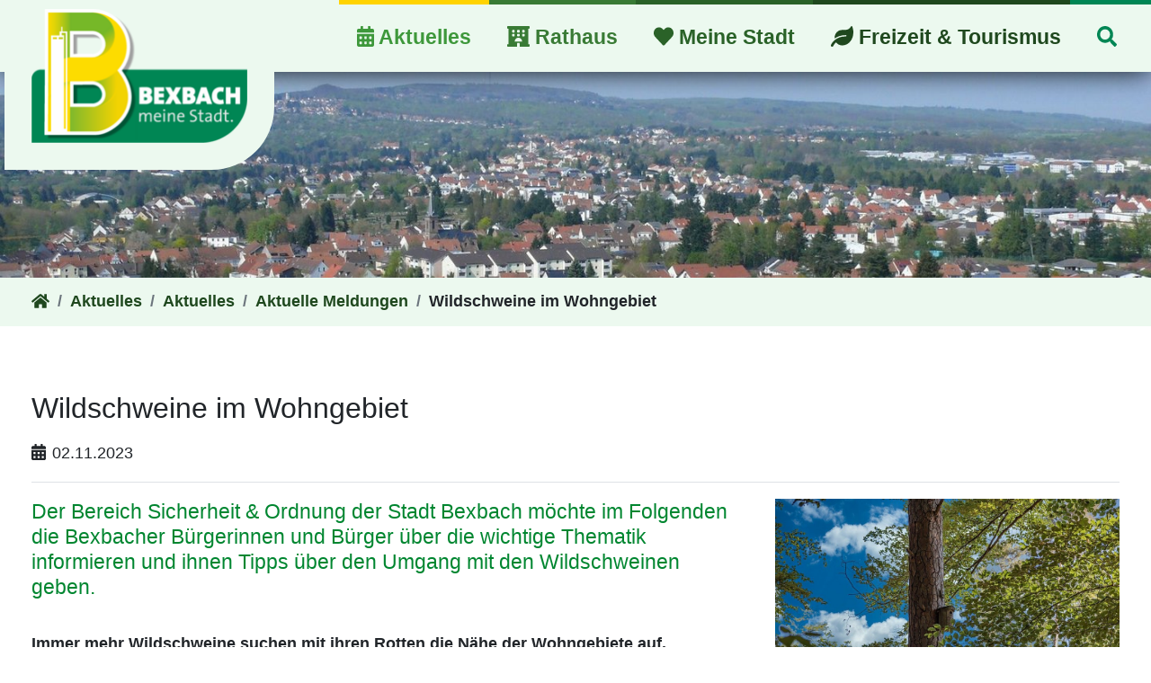

--- FILE ---
content_type: text/html; charset=utf-8
request_url: https://www.bexbach.de/aktuelles/aktuelles/aktuelle-meldungen/details/wildschweine-im-wohngebiet
body_size: 13562
content:
<!DOCTYPE html>
<html dir="ltr" lang="de-DE">
<head>

<meta charset="utf-8">
<!-- 
	This website is powered by TYPO3 - inspiring people to share!
	TYPO3 is a free open source Content Management Framework initially created by Kasper Skaarhoj and licensed under GNU/GPL.
	TYPO3 is copyright 1998-2026 of Kasper Skaarhoj. Extensions are copyright of their respective owners.
	Information and contribution at https://typo3.org/
-->



<title>Stadt Bexbach: Wildschweine im Wohngebiet</title>
<meta name="generator" content="TYPO3 CMS" />
<meta name="description" content="Der Bereich Sicherheit &amp;amp; Ordnung der Stadt Bexbach möchte im Folgenden die Bexbacher Bürgerinnen und Bürger über die wichtige Thematik informieren und ihnen Tipps über den Umgang mit den Wildschweinen geben." />
<meta name="viewport" content="width=device-width, initial-scale=1, shrink-to-fit=no" />
<meta name="author" content="Stadt Bexbach" />
<meta property="og:title" content="Wildschweine im Wohngebiet" />
<meta property="og:type" content="article" />
<meta property="og:url" content="https://www.bexbach.de/aktuelles/aktuelles/aktuelle-meldungen/details/wildschweine-im-wohngebiet" />
<meta property="og:image" content="https://www.bexbach.de/fileadmin/_processed_/7/2/csm_Wald_cc435d1ee1.jpg" />
<meta property="og:image:width" content="1200" />
<meta property="og:image:height" content="800" />
<meta property="og:description" content="Der Bereich Sicherheit &amp;amp; Ordnung der Stadt Bexbach möchte im Folgenden die Bexbacher Bürgerinnen und Bürger über die wichtige Thematik informieren und ihnen Tipps über den Umgang mit den Wildschweinen geben." />
<meta name="twitter:card" content="summary" />
<meta name="twitter:description" content="Stadt Bexbach - Neuigkeiten , Veranstaltungen und Bürgerdienste der saarländischen Stadt im Saarpfalzkreis auf einen Blick." />

<link href="/typo3conf/ext/t3sbootstrap/Resources/Public/Styles/megaMenu.css?1627460879" rel="stylesheet" type="text/css" >
<link rel="stylesheet" type="text/css" href="/typo3conf/ext/terminplaner14v/Resources/Public/Css/terminplaner14v.css?1675323894" media="all">
<link rel="stylesheet" type="text/css" href="/typo3temp/assets/compressed/merged-eb7282e100cf69a17403b74c7806e0a7-min.css?1768950100" media="all">






<link rel="apple-touch-icon" sizes="180x180" href="/fileadmin/bexbach/favicon/apple-touch-icon.png">
	<link rel="icon" type="image/png" sizes="32x32" href="/fileadmin/bexbach/favicon/favicon-32x32.png">
	<link rel="icon" type="image/png" sizes="16x16" href="/fileadmin/bexbach/favicon/favicon-16x16.png">
	<link rel="manifest" href="/fileadmin/bexbach/favicon/site.webmanifest">
	<link rel="mask-icon" href="/fileadmin/bexbach/favicon/safari-pinned-tab.svg" color="#008654">
	<link rel="shortcut icon" href="/fileadmin/bexbach/favicon/favicon.ico">
	<meta name="apple-mobile-web-app-title" content="Stadt Bexbach">
	<meta name="application-name" content="Stadt Bexbach">
	<meta name="msapplication-TileColor" content="#008654">
	<meta name="msapplication-config" content="/fileadmin/bexbach/favicon/browserconfig.xml">
	<meta name="theme-color" content="#008654">
<link rel="canonical" href="https://www.bexbach.de/aktuelles/aktuelles/aktuelle-meldungen/details/wildschweine-im-wohngebiet"/>
</head>
<body id="page-217" class="onecol gruen lg" data-navbar-breakpoint="lg" data-navbar-breakpointWidth="992"><a id="skipLink" href="#page-content" class="sr-only sr-only-focusable">zum Inhalt</a>


		<nav id="navbarMobile" class="mm-menu mm-menu_offcanvas"><ul class="mmenu level1"><li class="active"><a href="/aktuelles/aktuelles/aktuelle-meldungen/archiv" class="active">Aktuelles</a><ul class="mmenu level2"><li class="active"><a href="/aktuelles/aktuelles/aktuelle-meldungen" class="active">Aktuelles</a><ul class="mmenu level3"><li class="active"><a href="/aktuelles/aktuelles/aktuelle-meldungen" class="active">Aktuelle Meldungen</a><ul class="mmenu level4"><li><a href="/aktuelles/aktuelles/aktuelle-meldungen/archiv">Archiv</a></li></ul></li><li><span><a href="/aktuelles/aktuelles/amtliche-bekanntmachungen">Amtliche Bekanntmachungen</a></span><ul class="mmenu level4"><li><a href="/aktuelles/aktuelles/archiv">Archiv</a></li></ul></li><li><span><a href="/aktuelles/aktuelles/buergermeister-blog">Bürgermeister-Blog</a></span><ul class="mmenu level4"><li><a href="/aktuelles/aktuelles/buergermeister-blog/archiv">Archiv</a></li></ul></li><li><span><a href="/aktuelles/aktuelles/baustellen-info">Baustellen-Info</a></span><ul class="mmenu level4"><li><a href="/aktuelles/aktuelles/baustellen-info/archiv">Archiv</a></li></ul></li></ul></li><li><span><a href="/aktuelles/veranstaltungen/staedtische-veranstaltungen">Veranstaltungen</a></span><ul class="mmenu level3"><li><a href="/aktuelles/veranstaltungen/staedtische-veranstaltungen">Städtische Veranstaltungen</a></li><li><span><a href="/aktuelles/veranstaltungen/veranstaltungskalender">Veranstaltungskalender</a></span><ul class="mmenu level4"><li><a href="/aktuelles/veranstaltungen/veranstaltungskalender/veranstaltung-melden">Veranstaltung melden</a></li></ul></li></ul></li><li><span><a href="/aktuelles/service-info/oeffentliche-ausschreibungen">Service &amp; Info</a></span><ul class="mmenu level3"><li><a href="/aktuelles/service-info/oeffentliche-ausschreibungen">Öffentliche Ausschreibungen</a></li><li><a href="/aktuelles/service-info/stellenausschreibungen/">Stellenausschreibungen</a></li><li><a href="/aktuelles/service-info/maengelmelder">Mängelmelder</a></li><li><a href="/aktuelles/service-info/hochwasserschutz">Hochwasserschutz</a></li><li><span><a href="/aktuelles/service-info/social-media-und-app">Social Media und App</a></span><ul class="mmenu level4"><li><a href="/aktuelles/service-info/social-media-und-app/netiquette">Netiquette</a></li></ul></li><li><a href="/rathaus/buergerservice/downloadportal">Downloadportal</a></li></ul></li></ul></li><li><span><a href="/rathaus/verwaltung/dienstgebaeude">Rathaus</a></span><ul class="mmenu level2"><li><span><a href="/rathaus/verwaltung/dienstgebaeude">Verwaltung</a></span><ul class="mmenu level3"><li><a href="/rathaus/verwaltung/foerderprojekte">Förderprojekte</a></li><li><a href="/rathaus/verwaltung/dienstgebaeude">Dienstgebäude</a></li><li><span><a href="/rathaus/verwaltung/buergerbuero">Bürgerbüro</a></span><ul class="mmenu level4"><li><a href="/rathaus/verwaltung/buergerbuero/formularpool">Formularpool</a></li><li><a href="/rathaus/verwaltung/buergerbuero/fundsachen">Fundsachen</a></li></ul></li><li><a href="/rathaus/verwaltung/was-erledige-ich-wo">Was erledige ich wo?</a></li><li><a href="/rathaus/verwaltung/satzungen">Satzungen</a></li><li><a href="/rathaus/verwaltung/wahlen">Wahlen</a></li><li><a href="/rathaus/verwaltung/sicherheit-ordnung">Sicherheit &amp; Ordnung</a></li><li><a href="/rathaus/verwaltung/freiwillige-feuerwehr">Freiwillige Feuerwehr</a></li><li><a href="/rathaus/verwaltung/krieg-in-der-ukraine">Krieg in der Ukraine</a></li><li><a href="/rathaus/verwaltung/friedhofswesen">Friedhofswesen</a></li><li><a href="/rathaus/verwaltung/schiedswesen">Schiedswesen</a></li><li><a href="/rathaus/verwaltung/stellenausschreibungen">Stellenausschreibungen</a></li></ul></li><li><span><a href="/rathaus/buergerservice/buergermeister">Bürgerservice</a></span><ul class="mmenu level3"><li><a href="/rathaus/buergerservice/buergermeister">Bürgermeister</a></li><li><a href="/rathaus/buergerservice/beschwerdemanagement">Beschwerdemanagement</a></li><li><a href="/rathaus/buergerservice/buergersprechstunde">Bürgersprechstunde</a></li><li><a href="/rathaus/buergerservice/ehrenamtsstuetzpunkt">Ehrenamtsstützpunkt</a></li><li><span><a href="/rathaus/buergerservice/abfallentsorgung">Abfallentsorgung</a></span><ul class="mmenu level4"><li><a href="/rathaus/buergerservice/abfallentsorgung/saarland-picobello">saarland picobello</a></li></ul></li><li><a href="/rathaus/buergerservice/gruenschnittsammelstelle">Grünschnittsammelstelle</a></li><li><span><a href="/rathaus/buergerservice/abwasserbeseitigung">Abwasserbeseitigung</a></span><ul class="mmenu level4"><li><a href="/rathaus/buergerservice/abwasserbeseitigung/befreiung-von-der-abwassergebuehr">Befreiung von der Abwassergebühr</a></li></ul></li><li><a href="/rathaus/buergerservice/haushalt">Haushalt</a></li><li><a href="/rathaus/buergerservice/stadtkasse">Stadtkasse</a></li><li><a href="/rathaus/buergerservice/steuern-und-abgaben">Steuern und Abgaben</a></li><li><a href="/rathaus/buergerservice/downloadportal">Downloadportal</a></li><li><a href="https://www.stadtwerke-bexbach.de/">Stadtwerke Bexbach GmbH</a></li></ul></li><li><span><a href="/rathaus/gremien/kommunale-selbstverwaltung">Gremien</a></span><ul class="mmenu level3"><li><a href="/rathaus/gremien/kommunale-selbstverwaltung">Kommunale Selbstverwaltung</a></li><li><span><a href="/rathaus/gremien/buergerinformationssystem">Bürgerinformationssystem</a></span><ul class="mmenu level4"><li><a href="https://www.bexbach.sitzung-online.de/public/gr020?GRLFDNR=14" target="_blank">Stadtrat</a></li></ul></li></ul></li><li><span><a href="/rathaus/bauen-in-bexbach/grundstuecksangebote">Bauen in Bexbach</a></span><ul class="mmenu level3"><li><span><a href="/rathaus/bauen-in-bexbach/bauen-in-bexbach">Bauen in Bexbach</a></span><ul class="mmenu level4"><li><a href="/rathaus/bauen-in-bexbach/bauen-in-bexbach/energie-umwelt">Energie &amp; Umwelt</a></li></ul></li><li><a href="/rathaus/bauen-in-bexbach/kommunale-waermeplanung">Kommunale Wärmeplanung</a></li><li><a href="/rathaus/bauen-in-bexbach/grundstuecksangebote">Grundstücksangebote</a></li><li><a href="/rathaus/bauen-in-bexbach/bebauungsplaene-im-verfahren">Bebauungspläne im Verfahren</a></li></ul></li></ul></li><li><span><a href="/meine-stadt/mein-bexbach/strukturdaten">Meine Stadt</a></span><ul class="mmenu level2"><li><span><a href="/meine-stadt/mein-bexbach/strukturdaten">Mein Bexbach</a></span><ul class="mmenu level3"><li><a href="/meine-stadt/mein-bexbach/geschichte">Geschichte</a></li><li><a href="/meine-stadt/mein-bexbach/strukturdaten">Strukturdaten</a></li><li><span><a href="/meine-stadt/mein-bexbach/stadtteile">Stadtteile</a></span><ul class="mmenu level4"><li><a href="/meine-stadt/mein-bexbach/stadtteile/bexbach">Bexbach</a></li><li><a href="/meine-stadt/mein-bexbach/stadtteile/oberbexbach">Oberbexbach</a></li><li><a href="/meine-stadt/mein-bexbach/stadtteile/frankenholz">Frankenholz</a></li><li><a href="/meine-stadt/mein-bexbach/stadtteile/hoechen">Höchen</a></li><li><a href="/meine-stadt/mein-bexbach/stadtteile/niederbexbach">Niederbexbach</a></li><li><a href="/meine-stadt/mein-bexbach/stadtteile/kleinottweiler">Kleinottweiler</a></li></ul></li><li><span><a href="/meine-stadt/mein-bexbach/aktive-stadt">Aktive Stadt</a></span><ul class="mmenu level4"><li><a href="/meine-stadt/mein-bexbach/aktive-stadt/heimat-shoppen-in-bexbach">&quot;heimat shoppen&quot; in Bexbach</a></li><li><a href="/meine-stadt/mein-bexbach/aktive-stadt/staedtebauliche-massnahmen">Städtebauliche Maßnahmen</a></li><li><a href="/meine-stadt/mein-bexbach/aktive-stadt/historischer-kulturbahnhof">Historischer Kulturbahnhof</a></li><li><a href="/meine-stadt/mein-bexbach/aktive-stadt/platzgestaltung-st-martin-bexbach">Platzgestaltung St. Martin Bexbach</a></li></ul></li><li><a href="/meine-stadt/mein-bexbach/forstwirtschaft">Forstwirtschaft</a></li><li><span><a href="/meine-stadt/mein-bexbach/staedtepartnerschaften">Städtepartnerschaften</a></span><ul class="mmenu level4"><li><a href="/meine-stadt/mein-bexbach/staedtepartnerschaften/edenkoben-pfalz">Edenkoben/Pfalz</a></li><li><a href="/meine-stadt/mein-bexbach/staedtepartnerschaften/goshen-usa">Goshen/USA</a></li><li><a href="/meine-stadt/mein-bexbach/staedtepartnerschaften/pornichet-frankreich">Pornichet/Frankreich</a></li></ul></li><li><a href="/meine-stadt/mein-bexbach/patenschaften">Patenschaften</a></li><li><a href="/meine-stadt/mein-bexbach/anreise">Anreise</a></li></ul></li><li><span><a href="/meine-stadt/leben-in-bexbach/kitas">Leben in Bexbach</a></span><ul class="mmenu level3"><li><a href="/meine-stadt/leben-in-bexbach/kitas">Kitas</a></li><li><a href="/meine-stadt/leben-in-bexbach/schulen">Schulen</a></li><li><span><a href="/meine-stadt/leben-in-bexbach/kinder-jugend">Kinder &amp; Jugend</a></span><ul class="mmenu level4"><li><a href="/meine-stadt/leben-in-bexbach/kinder-jugend/fruehe-hilfen">Frühe Hilfen</a></li><li><a href="/meine-stadt/leben-in-bexbach/kinder-jugend/kindertagespflege-betreuung">Kindertagespflege &amp; Betreuung</a></li><li><a href="/meine-stadt/leben-in-bexbach/kinder-jugend/freizeitprogramme">Freizeitprogramme</a></li><li><a href="/meine-stadt/leben-in-bexbach/kinder-jugend/ferienpass">Ferienpass</a></li><li><a href="https://www.jugendserver-saar.de/wissen/jugendarbeit-und-juleica/juleica/">Juleica</a></li></ul></li><li><a href="/meine-stadt/leben-in-bexbach/jugendverkehrsschule">Jugendverkehrsschule</a></li><li><span><a href="/meine-stadt/leben-in-bexbach/senioren">Senioren</a></span><ul class="mmenu level4"><li><a href="/meine-stadt/leben-in-bexbach/senioren/anlaufstellen-fuer-senioren">Anlaufstellen für Senioren</a></li><li><span><a href="/meine-stadt/leben-in-bexbach/senioren/demenz">Demenz</a></span><ul class="mmenu level5"><li><a href="/meine-stadt/leben-in-bexbach/senioren/demenz/vergissmeinnicht-aktion">'Vergissmeinnicht-Aktion'</a></li></ul></li></ul></li><li><a href="/meine-stadt/leben-in-bexbach/schwerbehinderte">Schwerbehinderte</a></li></ul></li><li><span><a href="/meine-stadt/gewerbe-und-industriegebiete/gewerbe-und-industrie-in-bexbach">Gewerbe- und Industriegebiete</a></span><ul class="mmenu level3"><li><span><a href="/meine-stadt/gewerbe-und-industriegebiete/gewerbe-und-industrie-in-bexbach">Gewerbe und Industrie in Bexbach</a></span><ul class="mmenu level4"><li><a href="/meine-stadt/gewerbe-und-industriegebiete/gewerbe-und-industrie-in-bexbach/saarpfalz-park-bexbach">Saarpfalz-Park Bexbach</a></li></ul></li></ul></li></ul></li><li><span><a href="/freizeit-tourismus/tourismus/reisemobilhafen">Freizeit &amp; Tourismus</a></span><ul class="mmenu level2"><li><span><a href="/freizeit-tourismus/veranstaltungen-termine/markt-kirmes">Veranstaltungen &amp; Termine</a></span><ul class="mmenu level3"><li><a href="/freizeit-tourismus/veranstaltungen-termine/markt-kirmes">Markt &amp; Kirmes</a></li><li><span><a href="/freizeit-tourismus/veranstaltungen-termine/stadtradeln">Stadtradeln</a></span><ul class="mmenu level4"><li><a href="/freizeit-tourismus/veranstaltungen-termine/stadtradeln/stadtradeln-2025">Stadtradeln 2025</a></li><li><a href="/freizeit-tourismus/veranstaltungen-termine/stadtradeln/stadtradeln-2024">Stadtradeln 2024</a></li><li><a href="/freizeit-tourismus/veranstaltungen-termine/stadtradeln/stadtradeln-2023">Stadtradeln 2023</a></li><li><a href="/freizeit-tourismus/veranstaltungen-termine/stadtradeln/stadtradeln-2022">Stadtradeln 2022</a></li><li><a href="/freizeit-tourismus/veranstaltungen-termine/stadtradeln/stadtradeln-2021">Stadtradeln 2021</a></li></ul></li><li><a href="/freizeit-tourismus/veranstaltungen-termine/fasching">Fastnacht in Bexbach</a></li><li><a href="/aktuelles/veranstaltungen/staedtische-veranstaltungen">Veranstaltungen</a></li><li><a href="http://www.messe-bexbach.de/" target="_blank">Messe Bexbach</a></li></ul></li><li><span><a href="/freizeit-tourismus/tourismus/blumengarten">Tourismus</a></span><ul class="mmenu level3"><li><a href="/freizeit-tourismus/tourismus/blumengarten">Blumengarten</a></li><li><a href="/freizeit-tourismus/tourismus/reisemobilhafen">Reisemobilhafen</a></li><li><a href="/freizeit-tourismus/tourismus/bergbaumuseum">Bergbaumuseum</a></li><li><a href="/freizeit-tourismus/tourismus/kulturbahnhof">Kulturbahnhof</a></li><li><a href="/freizeit-tourismus/tourismus/hoecher-turm">Höcher Turm</a></li><li><a href="/freizeit-tourismus/tourismus/rund-wanderwege">Rund-Wanderwege</a></li><li><a href="/freizeit-tourismus/tourismus/gastgeber">Gastgeber</a></li></ul></li><li><span><a href="/freizeit-tourismus/kultur-sport/kultur">Kultur &amp; Sport</a></span><ul class="mmenu level3"><li><a href="/freizeit-tourismus/kultur-sport/kultur">Kultur</a></li><li><span><a href="/freizeit-tourismus/kultur-sport/sport">Sport</a></span><ul class="mmenu level4"><li><a href="/freizeit-tourismus/kultur-sport/sport/staedtische-sport-und-mehrzweckhallen">Städtische Sport- und Mehrzweckhallen</a></li><li><a href="/freizeit-tourismus/kultur-sport/sport/sportstaetten">Sportstätten</a></li></ul></li><li><a href="/freizeit-tourismus/kultur-sport/freibad-hochwiesmuehle">Freibad Hochwiesmühle</a></li></ul></li><li><span><a href="/freizeit-tourismus/ehrenamt/vereine">Ehrenamt</a></span><ul class="mmenu level3"><li><a href="/freizeit-tourismus/ehrenamt/vereine">Vereine</a></li><li><a href="/freizeit-tourismus/ehrenamt/kirche">Kirche</a></li></ul></li></ul></li></ul></nav><div id="page-wrapper"><div class="container-fluid"><nav id="main-navbar" class="navbar navbar-light navbar-expand-lg px-0 navbar-bb sticky-top"
									 data-toggle="sticky-onscroll"><a href="/" class="navbar-brand mr-0 mr-md-2"><img class="noshrink img-fluid" alt="Company Logo" src="/fileadmin/_processed_/e/4/csm_logo_Stadt_Bexbach_7bb6f06f8c.png" width="241" height="150" /><img class="shrinklogo" alt="Company Logo" src="/fileadmin/_processed_/3/4/csm_logo_Stadt_Bexbach_sticky_5329b8c6af.png" width="241" height="82" /></a><a class="btn btn-secondary btn-search d-flex d-lg-none ml-auto mr-3" href="/suche"><i class="fa-navlink fa fa-regular fa-search fa-2x" role="img" aria-hidden="true"></i><span class="sr-only">Suchen</span></a><button id="toggleMmenu" class="navbar-toggler" type="button" aria-label="Toggle navigation"><span class="navbar-toggler-icon"></span></button><div class="collapse navbar-collapse" id="navbarToggler"><ul class="navbar-nav ml-auto"><li id="nav-item-13" class="nav-item active dropdown mega-dropdown gruen_10"><a class="nav-link dropdown-toggle dropdown-item-13" id="dropdown-menu-13" href="/aktuelles" data-toggle="dropdown" role="button" aria-haspopup="true" aria-expanded="false" title=""><i class="fas fa-calendar-alt" role="img" aria-hidden="true"></i>
                 Aktuelles</a><div class="animate bounceInDown dropdown-menu mega-dropdown-menu remove-lg" aria-labelledby="dropdown-menu-13"><div class="mega-inner bg-green-mega"><div id="c1837"><div class="row fsc-default ce-three_columns"><div class="col-md-4 col-12"><div id="c1841" class="fsc-default ce-textmedia"><p class="h3">Aktuelles</p></div><div id="c1850" class="fsc-default ce-t3sbs_button py-2"><a href="/aktuelles/aktuelles/aktuelle-meldungen" class="btn btn-primary btn-block" role="button"><i class="far fa-newspaper mr-1"></i> 
			Aktuelle Meldungen
		</a></div><div id="c2229" class="fsc-default ce-t3sbs_button py-2"><a href="/aktuelles/aktuelles/amtliche-bekanntmachungen" class="btn btn-primary btn-block" role="button"><i class="far fa-newspaper mr-1"></i> 
			Amtliche Bekanntmachungen
		</a></div><div id="c1844" class="fsc-default ce-t3sbs_button py-2"><a href="/aktuelles/aktuelles/buergermeister-blog" class="btn btn-primary btn-block" role="button"><i class="fas fa-comment mr-1"></i> 
			Bürgermeister-Blog
		</a></div><div id="c1843" class="fsc-default ce-t3sbs_button py-2"><a href="/aktuelles/aktuelles/baustellen-info" class="btn btn-primary btn-block" role="button"><i class="fas fa-map-signs mr-1"></i> 
			Baustellen-Info
		</a></div></div><div class="col-md-4 col-12"><div id="c1845" class="fsc-default ce-textmedia"><p class="h3">Veranstaltungen</p></div><div id="c1848" class="fsc-default ce-menu_subpages"><div class="submenu"><ul class="nav menusubpages flex-column"><li class="nav-item"><a href="/aktuelles/veranstaltungen/staedtische-veranstaltungen" title="Städtische Veranstaltungen" class="nav-link">
					
							Städtische Veranstaltungen
						
				</a></li><li class="nav-item"><a href="/aktuelles/veranstaltungen/veranstaltungskalender" title="Veranstaltungskalender" class="nav-link">
					
							Veranstaltungskalender
						
				</a></li></ul></div></div></div><div class="col-md-4 col-12"><div id="c1839" class="fsc-default ce-textmedia"><p class="h3">Service &amp; Info</p></div><div id="c1838" class="fsc-default ce-menu_subpages"><div class="submenu"><ul class="nav menusubpages flex-column"><li class="nav-item"><a href="/aktuelles/service-info/oeffentliche-ausschreibungen" title="Öffentliche Ausschreibungen" class="nav-link">
					
							Öffentliche Ausschreibungen
						
				</a></li><li class="nav-item"><a href="/aktuelles/service-info/stellenausschreibungen/" title="Stellenausschreibungen" class="nav-link">
					
							Stellenausschreibungen
						
				</a></li><li class="nav-item"><a href="/aktuelles/service-info/maengelmelder" title="Mängelmelder" class="nav-link">
					
							Mängelmelder
						
				</a></li><li class="nav-item"><a href="/aktuelles/service-info/hochwasserschutz" title="Hochwasserschutz" class="nav-link">
					
							Hochwasserschutz
						
				</a></li><li class="nav-item"><a href="/aktuelles/service-info/social-media-und-app" title="Social Media und App" class="nav-link">
					
							Social Media und App
						
				</a></li><li class="nav-item"><a href="/rathaus/buergerservice/downloadportal" title="Downloadportal" class="nav-link">
					
							Downloadportal
						
				</a></li></ul></div></div></div></div></div></div></div></li><li id="nav-item-25" class="nav-item dropdown mega-dropdown gruen_20"><a class="nav-link dropdown-toggle dropdown-item-25" id="dropdown-menu-25" href="/rathaus/verwaltung/dienstgebaeude" data-toggle="dropdown" role="button" aria-haspopup="true" aria-expanded="false" title=""><i class="fas fa-hotel" role="img" aria-hidden="true"></i>
                 Rathaus</a><div class="animate bounceInDown dropdown-menu mega-dropdown-menu remove-lg" aria-labelledby="dropdown-menu-25"><div class="mega-inner bg-green-mega"><div id="c31"><div class="row fsc-default ce-three_columns"><div class="col-md-4 col-12"><div id="c364" class="fsc-default ce-textmedia"><p class="h3">Verwaltung</p></div><div id="c363" class="fsc-default ce-menu_subpages"><div class="submenu"><ul class="nav menusubpages flex-column"><li class="nav-item"><a href="/rathaus/verwaltung/foerderprojekte" title="Förderprojekte" class="nav-link">
					
							Förderprojekte
						
				</a></li><li class="nav-item"><a href="/rathaus/verwaltung/dienstgebaeude" title="Dienstgebäude" class="nav-link">
					
							Dienstgebäude
						
				</a></li><li class="nav-item"><a href="/rathaus/verwaltung/buergerbuero" title="Bürgerbüro" class="nav-link">
					
							Bürgerbüro
						
				</a></li><li class="nav-item"><a href="/rathaus/verwaltung/was-erledige-ich-wo" title="Was erledige ich wo?" class="nav-link">
					
							Was erledige ich wo?
						
				</a></li><li class="nav-item"><a href="/rathaus/verwaltung/satzungen" title="Satzungen" class="nav-link">
					
							Satzungen
						
				</a></li><li class="nav-item"><a href="/rathaus/verwaltung/wahlen" title="Wahlen" class="nav-link">
					
							Wahlen
						
				</a></li><li class="nav-item"><a href="/rathaus/verwaltung/sicherheit-ordnung" title="Sicherheit &amp; Ordnung" class="nav-link">
					
							Sicherheit &amp; Ordnung
						
				</a></li><li class="nav-item"><a href="/rathaus/verwaltung/freiwillige-feuerwehr" title="Freiwillige Feuerwehr" class="nav-link">
					
							Freiwillige Feuerwehr
						
				</a></li><li class="nav-item"><a href="/rathaus/verwaltung/krieg-in-der-ukraine" title="Krieg in der Ukraine" class="nav-link">
					
							Krieg in der Ukraine
						
				</a></li><li class="nav-item"><a href="/rathaus/verwaltung/friedhofswesen" title="Friedhofswesen" class="nav-link">
					
							Friedhofswesen
						
				</a></li><li class="nav-item"><a href="/rathaus/verwaltung/schiedswesen" title="Schiedswesen" class="nav-link">
					
							Schiedswesen
						
				</a></li><li class="nav-item"><a href="/rathaus/verwaltung/stellenausschreibungen" title="Stellenausschreibungen" class="nav-link">
					
							Stellenausschreibungen
						
				</a></li></ul></div></div></div><div class="col-md-4 col-12"><div id="c365" class="fsc-default ce-textmedia"><p class="h3">Bürgerservice</p></div><div id="c366" class="fsc-default ce-menu_subpages"><div class="submenu"><ul class="nav menusubpages flex-column"><li class="nav-item"><a href="/rathaus/buergerservice/buergermeister" title="Bürgermeister" class="nav-link">
					
							Bürgermeister
						
				</a></li><li class="nav-item"><a href="/rathaus/buergerservice/beschwerdemanagement" title="Beschwerdemanagement" class="nav-link">
					
							Beschwerdemanagement
						
				</a></li><li class="nav-item"><a href="/rathaus/buergerservice/buergersprechstunde" title="Bürgersprechstunde" class="nav-link">
					
							Bürgersprechstunde
						
				</a></li><li class="nav-item"><a href="/rathaus/buergerservice/ehrenamtsstuetzpunkt" title="Ehrenamtsstützpunkt" class="nav-link">
					
							Ehrenamtsstützpunkt
						
				</a></li><li class="nav-item"><a href="/rathaus/buergerservice/abfallentsorgung" title="Abfallentsorgung" class="nav-link">
					
							Abfallentsorgung
						
				</a></li><li class="nav-item"><a href="/rathaus/buergerservice/gruenschnittsammelstelle" title="Grünschnittsammelstelle" class="nav-link">
					
							Grünschnittsammelstelle
						
				</a></li><li class="nav-item"><a href="/rathaus/buergerservice/abwasserbeseitigung" title="Abwasserbeseitigung" class="nav-link">
					
							Abwasserbeseitigung
						
				</a></li><li class="nav-item"><a href="/rathaus/buergerservice/haushalt" title="Haushalt" class="nav-link">
					
							Haushalt
						
				</a></li><li class="nav-item"><a href="/rathaus/buergerservice/stadtkasse" title="Stadtkasse" class="nav-link">
					
							Stadtkasse
						
				</a></li><li class="nav-item"><a href="/rathaus/buergerservice/steuern-und-abgaben" title="Steuern und Abgaben" class="nav-link">
					
							Steuern und Abgaben
						
				</a></li><li class="nav-item"><a href="/rathaus/buergerservice/downloadportal" title="Downloadportal" class="nav-link">
					
							Downloadportal
						
				</a></li><li class="nav-item"><a href="https://www.stadtwerke-bexbach.de/" title="Stadtwerke Bexbach GmbH" class="nav-link">
					
							Stadtwerke Bexbach GmbH
						
				</a></li></ul></div></div></div><div class="col-md-4 col-12"><div id="c71" class="fsc-default ce-textmedia"><p class="h3">Gremien</p></div><div id="c28" class="fsc-default ce-menu_subpages"><div class="submenu"><ul class="nav menusubpages flex-column"><li class="nav-item"><a href="/rathaus/gremien/kommunale-selbstverwaltung" title="Kommunale Selbstverwaltung" class="nav-link">
					
							Kommunale Selbstverwaltung
						
				</a></li><li class="nav-item"><a href="/rathaus/gremien/buergerinformationssystem" title="Bürgerinformationssystem" class="nav-link">
					
							Bürgerinformationssystem
						
				</a></li></ul></div></div><div id="c2475" class="fsc-default ce-textmedia"><p class="h3">Bauen in Bexbach</p></div><div id="c2476" class="fsc-default ce-menu_subpages"><div class="submenu"><ul class="nav menusubpages flex-column"><li class="nav-item"><a href="/rathaus/bauen-in-bexbach/bauen-in-bexbach" title="Bauen in Bexbach" class="nav-link">
					
							Bauen in Bexbach
						
				</a></li><li class="nav-item"><a href="/rathaus/bauen-in-bexbach/kommunale-waermeplanung" title="Kommunale Wärmeplanung" class="nav-link">
					
							Kommunale Wärmeplanung
						
				</a></li><li class="nav-item"><a href="/rathaus/bauen-in-bexbach/grundstuecksangebote" title="Grundstücksangebote" class="nav-link">
					
							Grundstücksangebote
						
				</a></li><li class="nav-item"><a href="/rathaus/bauen-in-bexbach/bebauungsplaene-im-verfahren" title="Bebauungspläne im Verfahren" class="nav-link">
					
							Bebauungspläne im Verfahren
						
				</a></li></ul></div></div><div id="c1778" class="fsc-default ce-t3sbs_button py-2"><a href="/aktuelles/aktuelles/buergermeister-blog" class="btn btn-primary" role="button"><i class="fas fa-comment mr-1"></i> 
			Bürgermeister-Blog
		</a></div></div></div></div></div></div></li><li id="nav-item-59" class="nav-item dropdown mega-dropdown gruen_30"><a class="nav-link dropdown-toggle dropdown-item-59" id="dropdown-menu-59" href="/meine-stadt" data-toggle="dropdown" role="button" aria-haspopup="true" aria-expanded="false" title=""><i class="fas fa-heart" role="img" aria-hidden="true"></i>
                 Meine Stadt</a><div class="animate bounceInDown dropdown-menu mega-dropdown-menu remove-lg" aria-labelledby="dropdown-menu-59"><div class="mega-inner bg-green-mega"><div id="c35"><div class="row fsc-default ce-three_columns"><div class="col-md-4 col-12"><div id="c96" class="fsc-default ce-textmedia"><p class="h3">Mein Bexbach</p></div><div id="c97" class="fsc-default ce-menu_subpages"><div class="submenu"><ul class="nav menusubpages flex-column"><li class="nav-item"><a href="/meine-stadt/mein-bexbach/geschichte" title="Geschichte" class="nav-link">
					
							Geschichte
						
				</a></li><li class="nav-item"><a href="/meine-stadt/mein-bexbach/strukturdaten" title="Strukturdaten" class="nav-link">
					
							Strukturdaten
						
				</a></li><li class="nav-item"><a href="/meine-stadt/mein-bexbach/stadtteile" title="Stadtteile" class="nav-link">
					
							Stadtteile
						
				</a></li><li class="nav-item"><a href="/meine-stadt/mein-bexbach/aktive-stadt" title="Aktive Stadt" class="nav-link">
					
							Aktive Stadt
						
				</a></li><li class="nav-item"><a href="/meine-stadt/mein-bexbach/forstwirtschaft" title="Forstwirtschaft" class="nav-link">
					
							Forstwirtschaft
						
				</a></li><li class="nav-item"><a href="/meine-stadt/mein-bexbach/staedtepartnerschaften" title="Städtepartnerschaften" class="nav-link">
					
							Städtepartnerschaften
						
				</a></li><li class="nav-item"><a href="/meine-stadt/mein-bexbach/patenschaften" title="Patenschaften" class="nav-link">
					
							Patenschaften
						
				</a></li><li class="nav-item"><a href="/meine-stadt/mein-bexbach/anreise" title="Anreise" class="nav-link">
					
							Anreise
						
				</a></li></ul></div></div></div><div class="col-md-4 col-12"><div id="c60" class="fsc-default ce-textmedia"><p class="h3">Leben in Bexbach</p></div><div id="c59" class="fsc-default ce-menu_subpages"><div class="submenu"><ul class="nav menusubpages flex-column"><li class="nav-item"><a href="/meine-stadt/leben-in-bexbach/kitas" title="Kitas" class="nav-link">
					
							Kitas
						
				</a></li><li class="nav-item"><a href="/meine-stadt/leben-in-bexbach/schulen" title="Schulen" class="nav-link">
					
							Schulen
						
				</a></li><li class="nav-item"><a href="/meine-stadt/leben-in-bexbach/kinder-jugend" title="Kinder &amp; Jugend" class="nav-link">
					
							Kinder &amp; Jugend
						
				</a></li><li class="nav-item"><a href="/meine-stadt/leben-in-bexbach/jugendverkehrsschule" title="Jugendverkehrsschule" class="nav-link">
					
							Jugendverkehrsschule
						
				</a></li><li class="nav-item"><a href="/meine-stadt/leben-in-bexbach/senioren" title="Senioren" class="nav-link">
					
							Senioren
						
				</a></li><li class="nav-item"><a href="/meine-stadt/leben-in-bexbach/schwerbehinderte" title="Schwerbehinderte" class="nav-link">
					
							Schwerbehinderte
						
				</a></li></ul></div></div></div><div class="col-md-4 col-12"><div id="c61" class="fsc-default ce-textmedia"><p class="h3">Gewerbe- und Industriegebiete</p></div><div id="c32" class="fsc-default ce-menu_subpages"><div class="submenu"><ul class="nav menusubpages flex-column"><li class="nav-item"><a href="/meine-stadt/gewerbe-und-industriegebiete/gewerbe-und-industrie-in-bexbach" title="Gewerbe und Industrie in Bexbach" class="nav-link">
					
							Gewerbe und Industrie in Bexbach
						
				</a></li></ul></div></div></div></div></div></div></div></li><li id="nav-item-27" class="nav-item dropdown mega-dropdown gruen_40"><a class="nav-link dropdown-toggle dropdown-item-27" id="dropdown-menu-27" href="/freizeit-tourismus/tourismus/reisemobilhafen" data-toggle="dropdown" role="button" aria-haspopup="true" aria-expanded="false" title=""><i class="fas fa-leaf" role="img" aria-hidden="true"></i>
                 Freizeit &amp; Tourismus</a><div class="animate bounceInDown dropdown-menu mega-dropdown-menu remove-lg" aria-labelledby="dropdown-menu-27"><div class="mega-inner bg-green-mega"><div id="c39"><div class="row fsc-default ce-three_columns row-eq-height"><div class="col-md-4 col-12"><div id="c62" class="fsc-default ce-textmedia"><p class="h3">Veranstaltungen &amp; Termine</p></div><div id="c36" class="fsc-default ce-menu_subpages"><div class="submenu"><ul class="nav menusubpages flex-column"><li class="nav-item"><a href="/freizeit-tourismus/veranstaltungen-termine/markt-kirmes" title="Markt &amp; Kirmes" class="nav-link">
					
							Markt &amp; Kirmes
						
				</a></li><li class="nav-item"><a href="/freizeit-tourismus/veranstaltungen-termine/stadtradeln" title="Stadtradeln" class="nav-link">
					
							Stadtradeln
						
				</a></li><li class="nav-item"><a href="/freizeit-tourismus/veranstaltungen-termine/fasching" title="Fastnacht in Bexbach" class="nav-link">
					
							Fastnacht in Bexbach
						
				</a></li><li class="nav-item"><a href="/aktuelles/veranstaltungen/staedtische-veranstaltungen" title="Veranstaltungen" class="nav-link">
					
							Veranstaltungen
						
				</a></li><li class="nav-item"><a href="http://www.messe-bexbach.de/" target="_blank" title="Messe Bexbach" class="nav-link">
					
							Messe Bexbach
						
				</a></li></ul></div></div></div><div class="col-md-4 col-12"><div id="c771" class="fsc-default ce-textmedia"><p class="h3">Tourismus</p></div><div id="c773" class="fsc-default ce-menu_subpages"><div class="submenu"><ul class="nav menusubpages flex-column"><li class="nav-item"><a href="/freizeit-tourismus/tourismus/blumengarten" title="Blumengarten" class="nav-link">
					
							Blumengarten
						
				</a></li><li class="nav-item"><a href="/freizeit-tourismus/tourismus/reisemobilhafen" title="Reisemobilhafen" class="nav-link">
					
							Reisemobilhafen
						
				</a></li><li class="nav-item"><a href="/freizeit-tourismus/tourismus/bergbaumuseum" title="Bergbaumuseum" class="nav-link">
					
							Bergbaumuseum
						
				</a></li><li class="nav-item"><a href="/freizeit-tourismus/tourismus/kulturbahnhof" title="Kulturbahnhof" class="nav-link">
					
							Kulturbahnhof
						
				</a></li><li class="nav-item"><a href="/freizeit-tourismus/tourismus/hoecher-turm" title="Höcher Turm" class="nav-link">
					
							Höcher Turm
						
				</a></li><li class="nav-item"><a href="/freizeit-tourismus/tourismus/rund-wanderwege" title="Rund-Wanderwege" class="nav-link">
					
							Rund-Wanderwege
						
				</a></li><li class="nav-item"><a href="/freizeit-tourismus/tourismus/gastgeber" title="Gastgeber" class="nav-link">
					
							Gastgeber
						
				</a></li></ul></div></div></div><div class="col-md-4 col-12"><div id="c770" class="fsc-default ce-textmedia"><p class="h3">Kultur &amp; Sport</p></div><div id="c772" class="fsc-default ce-menu_subpages"><div class="submenu"><ul class="nav menusubpages flex-column"><li class="nav-item"><a href="/freizeit-tourismus/kultur-sport/kultur" title="Kultur" class="nav-link">
					
							Kultur
						
				</a></li><li class="nav-item"><a href="/freizeit-tourismus/kultur-sport/sport" title="Sport" class="nav-link">
					
							Sport
						
				</a></li><li class="nav-item"><a href="/freizeit-tourismus/kultur-sport/freibad-hochwiesmuehle" title="Freibad Hochwiesmühle" class="nav-link">
					
							Freibad Hochwiesmühle
						
				</a></li></ul></div></div><div id="c784" class="fsc-default ce-textmedia mt-3"><p class="h3">Ehrenamt</p></div><div id="c785" class="fsc-default ce-menu_subpages"><div class="submenu"><ul class="nav menusubpages flex-column"><li class="nav-item"><a href="/freizeit-tourismus/ehrenamt/vereine" title="Vereine" class="nav-link">
					
							Vereine
						
				</a></li><li class="nav-item"><a href="/freizeit-tourismus/ehrenamt/kirche" title="Kirche" class="nav-link">
					
							Kirche
						
				</a></li></ul></div></div></div></div></div></div></div></li><li class="nav-item dropdown"><a id="right-menu" class="nav-link dropdown-toggle" href="#Suchfeld_anzeigen" data-toggle="dropdown" role="button" aria-haspopup="true" aria-expanded="false"><i class="fa-navlink fas fa-search"></i><span class="sr-only">Suchfeld anzeigen</span></a><div class="dropdown-menu dropdown-menu-right mt-0 py-0 bb-search dd-animate slideIn" aria-labelledby="right-menu"><form method="post" class="form-inline mx-lg-2 my-1 flex-nowrap" id="searchbox" action="/suche?tx_indexedsearch_pi2%5Baction%5D=search&amp;tx_indexedsearch_pi2%5Bcontroller%5D=Search&amp;cHash=aaea2eed2ba0cbf665e3e501882ce5e9"><div><input type="hidden" name="tx_indexedsearch_pi2[__referrer][@extension]" value="" /><input type="hidden" name="tx_indexedsearch_pi2[__referrer][@controller]" value="Standard" /><input type="hidden" name="tx_indexedsearch_pi2[__referrer][@action]" value="index" /><input type="hidden" name="tx_indexedsearch_pi2[__referrer][arguments]" value="YTowOnt9b249edc5cf1c33643ca85c3d5fe55fdd4a5df38e" /><input type="hidden" name="tx_indexedsearch_pi2[__referrer][@request]" value="{&quot;@extension&quot;:null,&quot;@controller&quot;:&quot;Standard&quot;,&quot;@action&quot;:&quot;index&quot;}9cdbeee08bc66c93b510e1ec43756327ca53d580" /><input type="hidden" name="tx_indexedsearch_pi2[__trustedProperties]" value="{&quot;search&quot;:{&quot;_sections&quot;:1,&quot;_freeIndexUid&quot;:1,&quot;pointer&quot;:1,&quot;ext&quot;:1,&quot;searchType&quot;:1,&quot;defaultOperand&quot;:1,&quot;mediaType&quot;:1,&quot;sortOrder&quot;:1,&quot;group&quot;:1,&quot;languageUid&quot;:1,&quot;desc&quot;:1,&quot;numberOfResults&quot;:1,&quot;extendedSearch&quot;:1,&quot;sword&quot;:1}}af8b801f9f75f9b262a5d3b14316ed173789bb44" /></div><div class="tx-indexedsearch-hidden-fields"><input type="hidden" name="tx_indexedsearch_pi2[search][_sections]" value="0" /><input id="searchbox_freeIndexUid" type="hidden" name="tx_indexedsearch_pi2[search][_freeIndexUid]" value="_" /><input id="searchbox_pointer" type="hidden" name="tx_indexedsearch_pi2[search][pointer]" value="0" /><input type="hidden" name="tx_indexedsearch_pi2[search][ext]" value="" /><input type="hidden" name="tx_indexedsearch_pi2[search][searchType]" value="" /><input type="hidden" name="tx_indexedsearch_pi2[search][defaultOperand]" value="" /><input type="hidden" name="tx_indexedsearch_pi2[search][mediaType]" value="" /><input type="hidden" name="tx_indexedsearch_pi2[search][sortOrder]" value="" /><input type="hidden" name="tx_indexedsearch_pi2[search][group]" value="" /><input type="hidden" name="tx_indexedsearch_pi2[search][languageUid]" value="" /><input type="hidden" name="tx_indexedsearch_pi2[search][desc]" value="" /><input type="hidden" name="tx_indexedsearch_pi2[search][numberOfResults]" value="" /><input type="hidden" name="tx_indexedsearch_pi2[search][extendedSearch]" value="" /></div><label class="d-none" for="tx-indexedsearch-searchbox-sword">Suche</label><input placeholder="Suchbegriff eingeben" class="tx-indexedsearch-searchbox-sword form-control mr-sm-2 form-control-sm" id="tx-indexedsearch-searchbox-sword" type="text" name="tx_indexedsearch_pi2[search][sword]" /><button class="btn btn-primary btn-search" type="button" aria-label="Suchen"><i class="fas fa-search"></i></button></form></div></li></ul></div></nav></div><div class="jumbotron jumbotron-bb jumbotron-fluid"><!--TYPO3SEARCH_begin--><div id="c798" class="fsc-default ce-textmedia"><div class="gallery imageorient-0 clearfix" data-ce-columns="1" data-ce-images="1"><div class="text-center mx-auto"><div class="row"><div class="col-sm text-center first-figure last-figure"><figure class="image"><picture><source srcset="/fileadmin/_processed_/4/c/csm_P1150022_1d983fb761.jpg 125w, /fileadmin/_processed_/4/c/csm_P1150022_304b577c01.jpg 255w, /fileadmin/_processed_/4/c/csm_P1150022_a2781ada9d.jpg 385w, /fileadmin/_processed_/4/c/csm_P1150022_c048d8c1c1.jpg 576w, /fileadmin/_processed_/4/c/csm_P1150022_2820d9aa34.jpg 768w, /fileadmin/_processed_/4/c/csm_P1150022_a8b49fa8f5.jpg 992w, /fileadmin/_processed_/4/c/csm_P1150022_bd3469ab00.jpg 1200w, /fileadmin/_processed_/4/c/csm_P1150022_168718ee2d.jpg 1440w, /fileadmin/_processed_/4/c/csm_P1150022_a914fefc2f.jpg 1920w, /fileadmin/_processed_/4/c/csm_P1150022_2528800368.jpg 2650w" media="(min-width: 1200px)" sizes="(min-width: 1920px) 1920px, 100vw" /><source srcset="/fileadmin/_processed_/4/c/csm_P1150022_1d983fb761.jpg 125w, /fileadmin/_processed_/4/c/csm_P1150022_304b577c01.jpg 255w, /fileadmin/_processed_/4/c/csm_P1150022_a2781ada9d.jpg 385w, /fileadmin/_processed_/4/c/csm_P1150022_c048d8c1c1.jpg 576w, /fileadmin/_processed_/4/c/csm_P1150022_2820d9aa34.jpg 768w, /fileadmin/_processed_/4/c/csm_P1150022_a8b49fa8f5.jpg 992w, /fileadmin/_processed_/4/c/csm_P1150022_bd3469ab00.jpg 1200w" media="(min-width: 576px)" sizes="(min-width: 1920px) 1920px, 100vw" /><source srcset="/fileadmin/_processed_/4/c/csm_P1150022_5067999cc4.jpg 60w, /fileadmin/_processed_/4/c/csm_P1150022_d3bf19473e.jpg 100w, /fileadmin/_processed_/4/c/csm_P1150022_73b61428e6.jpg 200w, /fileadmin/_processed_/4/c/csm_P1150022_a2781ada9d.jpg 385w, /fileadmin/_processed_/4/c/csm_P1150022_b45b573fe7.jpg 575w" media="(max-width: 575px)" sizes="(min-width: 1920px) 1920px, 100vw" /><img class="img-fluid" alt="P1150022" src="/fileadmin/_processed_/4/c/csm_P1150022_a914fefc2f.jpg" width="1920" height="343" /></picture></figure></div></div></div></div></div><!--TYPO3SEARCH_end--></div><nav class="breadcrumb-nav" aria-label="breadcrumb"><div class="container"><ol class="breadcrumb rounded-0"><li class="breadcrumb-item"><a class="" href="/" title="Details"><i class="fas fa-home"></i></a></li><li class="breadcrumb-item"><a class="" href="/aktuelles/aktuelles/aktuelle-meldungen/archiv" title="Details">
								
	
			Aktuelles
		

							</a></li><li class="breadcrumb-item"><a class="" href="/aktuelles/aktuelles/aktuelle-meldungen" title="Details">
								
	
			Aktuelles
		

							</a></li><li class="breadcrumb-item"><a class="" href="/aktuelles/aktuelles/aktuelle-meldungen" title="Details">
								
	
			Aktuelle Meldungen
		

							</a></li><li class="breadcrumb-item active">Wildschweine im Wohngebiet</li></ol></div></nav><div class="container"><div id="page-content"><main class="main-content"><!--TYPO3SEARCH_begin--><div id="c501" class="fsc-default ce-list"><div class="news news-single"><div class="article" itemscope="itemscope" itemtype="http://schema.org/Article"><div itemscope="itemscope" class="header mt-3"><h1>Wildschweine im Wohngebiet</h1></div><div class="news-info border-bottom mb-3"><p itemscope="itemscope" class="detail-date"><!-- date --><span class="news-list-date mr-2"><i class="fas fa-calendar-alt" aria-hidden="true"></i><time datetime="2023-11-02">02.11.2023
    </time></span></p></div><div class="row"><div class="col-12 col-md-8 order-2 order-md-1"><!-- teaser --><div class="teaser-text h2 subheader"><p>Der Bereich Sicherheit &amp; Ordnung der Stadt Bexbach möchte im Folgenden die Bexbacher Bürgerinnen und Bürger über die wichtige Thematik informieren und ihnen Tipps über den Umgang mit den Wildschweinen geben.</p></div><!-- main text --><div class="news-text-wrap"><p><strong>Immer mehr Wildschweine suchen mit ihren Rotten die Nähe der Wohngebiete auf.</strong></p><p>Gründe hierfür sind zum einen das große Nahrungsangebot, das ihnen geboten wird, und zum anderen von Menschen geschaffene Rückzugsmöglichkeiten, die von den Wildschweinen ausgenutzt werden.</p><p>Der Bereich Sicherheit &amp; Ordnung der Stadt Bexbach möchte im Folgenden die Bexbacher Bürgerinnen und Bürger über die wichtige Thematik informieren und ihnen Tipps über den Umgang mit den Wildschweinen geben.</p><p><strong>Woher kommen die Wildschweine und wie ernähren sie sich?</strong></p><p>In ganz Deutschland gibt es in den letzten Jahren immer mehr Wildschweine. Experten führen dies unter anderem auf den Klimawandel zurück – in milden Wintern überleben mehr Frischlinge.</p><p>Als echte Allesfresser ernähren sich Wildschweine sowohl von pflanzlicher als auch von tierischer Nahrung. Besonders beliebt sind Eicheln und Bucheckern aufgrund ihres hohen Nährwertes. Ihren Eiweißbedarf decken sie durch Insekten, Regenwürmer, Engerlinge, Reptilien, Kleinnager, Jungwild oder Aas. Wenn verfügbar, fressen sie auch gerne Gartenabfälle, Obst- oder Brotreste.</p><p><strong>Was wollen Wildschweine in der Stadt?</strong></p><p>Da die Anzahl der Wildschweine stetig zunimmt, dehnen sie ihr Revier in bewohnten Gebieten aus. Weggeworfene Essensreste, Fallobst und ungesicherte Komposthaufen ziehen die Tiere an. Mit ihrem ausgezeichneten Gedächtnis suchen sie einmal gefundene Futterstellen immer wieder auf.</p><p><strong>Werden Wildschweine gejagt?</strong></p><p>Wildschweine dürfen und werden gejagt. Sie gehören zu den wildlebenden, herrenlosen Tieren, die dem Jagdrecht unterliegen. Grundsätzlich darf nach dem Jagdgesetz nur auf land-, forst- oder fischereiwirtschaftlich nutzbaren Grundflächen, die zu einem Jagdbezirk gehören, gejagt werden. <strong>Außerhalb dieser Jagdflächen, insbesondere in den sogenannten „befriedeten Bezirken“ wie Wohnsiedlungen, Grünanlagen (zum Beispiel in der Grünen Lunge), Friedhöfen oder Gärten, ist die Jagdausübung aus Sicherheitsgründen gesetzlich verboten.</strong></p><p>Die Sicherung von Grundstücken oder Gebäuden gegen diese Tiere liegt in der Verantwortung der Eigentümer selbst. Bei eventuellen Schäden durch Wildschweine in befriedeten Bezirken besteht kein Anspruch auf Schadensersatz.</p><p><strong>Wie sichert man sein Grundstück?</strong></p><p>Da Wildschweine einen ausgeprägten Geruchssinn haben, können sie Nahrung wie Zwiebeln, Knollen oder Obstreste bereits aus großer Entfernung wittern. Gärten sollten daher umfriedet sein, um das Eindringen der Tiere zu verhindern. Hilfreich dabei ist ein Betonfundament mit Sockel in Verbindung mit einem stabilen Zaun. Da die Tiere viel Kraft entwickeln können, muss der Zaun besonders nahe am Boden sehr solide gebaut sein, um den Rüsseln standzuhalten.</p><p>Im Bedarfsfall können Wildschweine auch springen. Daher sollte die Umfriedung des Gartens eine Mindesthöhe von 1,50 m aufweisen.</p><p>Wenn Sie kein Betonfundament errichten möchten, hindert auch ein stabiler Zaun, der ca. 80 cm tief in den Boden eingegraben und nach außen gebogen wird, die Tiere am Eindringen. Das Wildschwein steht dann mit seinem Gewicht auf dem Zaun, sodass ein Hochheben mit der Schnauze verhindert wird. Eine stabile Wühlstange am Boden oder an den Zaunpfosten befestigt dient ebenfalls der Sicherung des Grundstücks.</p><p><strong>Was können Sie selbst gegen die Ausdehnung der Wildschweine tun?</strong></p><p>Entfernen Sie jegliches Fallobst von Ihren Wiesen! Nutzen Sie feste Kompostbehälter und Biotonnen! Die Gerüche von Essensresten locken die Schweine an! Zäunen Sie Ihr Grundstück, wenn möglich, ein! Sammeln Sie keinen Grünschnitt auf Ihrem Grundstück. Pflegen Sie brachliegende Grundstücke, wenn diese Ihnen gehören!</p><p>Falls es Ihnen nicht möglich ist, Ihr Grundstück vollständig einzuzäunen, sollten Sie mit Ihren Nachbarn sprechen. Ein Zusammenschluss der Nachbarschaft kann in Bezug auf die entstehenden Kosten für die Einzäunung sinnvoll sein. Des Weiteren gibt es Abwehrmittel, die dazu dienen, Tiere zu vertreiben (z.B. Hukinol, Porokol usw.).</p><p>Diese Abwehrmittel können jedoch auch für den Menschen unangenehm riechen.</p><p><strong>Wie sollte man sich verhalten, wenn man einem Wildschwein oder sogar einer ganzen Rotte begegnet?</strong></p><p>Wildschweine sind grundsätzlich nicht gefährlich. Sie greifen nicht an, solange sie fliehen können. Beachten Sie daher folgende Hinweise:<br><br> Bleiben Sie in der Natur auf den Wegen! Dadurch können unerwünschte Begegnungen vermieden werden. Im Falle einer Begegnung sollten Sie die Tiere nicht bedrängen, sondern ihnen einen Rückzugsort bieten. Bewahren Sie Ruhe und ziehen Sie sich langsam und ohne hektische Bewegungen oder laute Geräusche zurück! Halten Sie bei einer Begegnung mit einem Muttertier und ihren Frischlingen einen großen Abstand ein! Die Tiere verteidigen ihren Nachwuchs vehement; auch wenn die Frischlinge süß aussehen mögen, sollten sie keinesfalls angefasst werden! Werfen Sie beim Spazierengehen keine Essensreste weg! Bringen Sie kein Tierfutter in den Wald mit! Das ist falsch verstandene Tierliebe. Meiden Sie Hochsitze und jagdliche Einrichtungen! Halten Sie Ihren Hund an der Leine! Ein Wildschwein kann einen Hund töten.</p><p><strong>An wen kann ich mich bei Fragen zu diesem Thema wenden?</strong></p><p>Bei Fragen können Sie sich an die untere Jagdbehörde des Saarpfalz-Kreises wenden: Tel: (06841) 104-71 66; Fax: (06841) 104-72 39; E-Mail: K110@saarpfalz-kreis.de<br> Diese wird Sie mit dem zuständigen Jagdpächter in der Region Bexbach verbinden, der Ihnen mit Rat zur Seite steht. Außerdem steht Ihnen der Bereich Sicherheit &amp; Ordnung der Stadt Bexbach für Rückfragen zur Verfügung: Tel: (06826) 529-208; Fax: (06826) 529-250; E-Mail: sicherheitundordnung@bexbach.de</p></div></div><div class="col-12 col-md-4 gallery mb-3 order-1 order-md-2 text-center"><!-- media files --><div class="outer"><figure class="image text-center"><a href="/fileadmin/_processed_/7/2/csm_Wald_4e927fe21f.jpg"
				   			data-caption=""><picture><source srcset="/fileadmin/_processed_/7/2/csm_Wald_64ccc252f7.jpg 125w, /fileadmin/_processed_/7/2/csm_Wald_2a63e5b290.jpg 255w, /fileadmin/_processed_/7/2/csm_Wald_f7c6992fbc.jpg 385w, /fileadmin/_processed_/7/2/csm_Wald_ac9e1ae743.jpg 576w, /fileadmin/_processed_/7/2/csm_Wald_af4a1126be.jpg 768w, /fileadmin/_processed_/7/2/csm_Wald_10df352717.jpg 992w, /fileadmin/_processed_/7/2/csm_Wald_24d5bc6a1b.jpg 1200w, /fileadmin/_processed_/7/2/csm_Wald_8dcc4117bb.jpg 1440w, /fileadmin/_processed_/7/2/csm_Wald_c2d4f6f030.jpg 1920w, /fileadmin/_processed_/7/2/csm_Wald_391224df3d.jpg 2650w" media="(min-width: 1200px)" sizes="(min-width: 900px) 900px, 100vw" /><source srcset="/fileadmin/_processed_/7/2/csm_Wald_64ccc252f7.jpg 125w, /fileadmin/_processed_/7/2/csm_Wald_2a63e5b290.jpg 255w, /fileadmin/_processed_/7/2/csm_Wald_f7c6992fbc.jpg 385w, /fileadmin/_processed_/7/2/csm_Wald_ac9e1ae743.jpg 576w, /fileadmin/_processed_/7/2/csm_Wald_af4a1126be.jpg 768w, /fileadmin/_processed_/7/2/csm_Wald_10df352717.jpg 992w, /fileadmin/_processed_/7/2/csm_Wald_24d5bc6a1b.jpg 1200w" media="(min-width: 576px)" sizes="(min-width: 900px) 900px, 100vw" /><source srcset="/fileadmin/_processed_/7/2/csm_Wald_57d0843d62.jpg 60w, /fileadmin/_processed_/7/2/csm_Wald_2d7c1e858e.jpg 100w, /fileadmin/_processed_/7/2/csm_Wald_5ae1ee08a7.jpg 200w, /fileadmin/_processed_/7/2/csm_Wald_f7c6992fbc.jpg 385w, /fileadmin/_processed_/7/2/csm_Wald_91a86930f1.jpg 575w" media="(max-width: 575px)" sizes="(min-width: 900px) 900px, 100vw" /><img class="img-fluid" alt="image-3578" src="/fileadmin/_processed_/7/2/csm_Wald_6ea37e36cc.jpg" width="900" height="600" /></picture></a></figure></div></div></div><!-- Link Back --><div class="news-backlink-wrap mt-4 mb-5"><a class="btn btn-primary" href="/aktuelles/aktuelles/aktuelle-meldungen">
        zurück
      </a></div></div></div></div><!--TYPO3SEARCH_end--></main></div></div></div><div id="expanded-content-bottom" class="bexbach-bottom"><!--TYPO3SEARCH_begin--><!--TYPO3SEARCH_end--></div><footer id="page-footer" class="py-5 jumbotron-fluid"><div class="footer"><div class="container"><!--TYPO3SEARCH_begin--><!--TYPO3SEARCH_end--><div id="c85"><div class="row fsc-default ce-two_columns"><div id="s85-1" class="col-lg-8 col-12"><div id="c86"><div class="row fsc-default ce-three_columns"><div class="col-md-2 col-12"><div id="c87" class="fsc-default ce-textmedia"><div class="ce-textpic above-below"><div class="gallery imageorient-2 clearfix" data-ce-columns="1" data-ce-images="1"><div class="w-66 float-md-left"><div class="row"><div class="col-sm text-center first-figure last-figure"><figure class="image"><picture><source srcset="/fileadmin/_processed_/3/f/csm_wappen-bexbach_762f3d24e9.png 125w, /fileadmin/_processed_/3/f/csm_wappen-bexbach_92b26503ca.png 255w, /fileadmin/_processed_/3/f/csm_wappen-bexbach_fed8e27db7.png 385w, /fileadmin/_processed_/3/f/csm_wappen-bexbach_fccddf9d21.png 576w, /fileadmin/_processed_/3/f/csm_wappen-bexbach_12f881ae9e.png 768w, /fileadmin/_processed_/3/f/csm_wappen-bexbach_61c28bcc69.png 992w, /fileadmin/_processed_/3/f/csm_wappen-bexbach_7d6cc8b563.png 1200w, /fileadmin/_processed_/3/f/csm_wappen-bexbach_9069957790.png 1440w, /fileadmin/_processed_/3/f/csm_wappen-bexbach_e982bc3fac.png 1920w, /fileadmin/_processed_/3/f/csm_wappen-bexbach_59f1b0bd07.png 2650w" media="(min-width: 1200px)" sizes="(min-width: 105px) 105px, 100vw" /><source srcset="/fileadmin/_processed_/3/f/csm_wappen-bexbach_762f3d24e9.png 125w, /fileadmin/_processed_/3/f/csm_wappen-bexbach_92b26503ca.png 255w, /fileadmin/_processed_/3/f/csm_wappen-bexbach_fed8e27db7.png 385w, /fileadmin/_processed_/3/f/csm_wappen-bexbach_fccddf9d21.png 576w, /fileadmin/_processed_/3/f/csm_wappen-bexbach_12f881ae9e.png 768w, /fileadmin/_processed_/3/f/csm_wappen-bexbach_61c28bcc69.png 992w, /fileadmin/_processed_/3/f/csm_wappen-bexbach_7d6cc8b563.png 1200w" media="(min-width: 576px)" sizes="(min-width: 105px) 105px, 100vw" /><source srcset="/fileadmin/_processed_/3/f/csm_wappen-bexbach_42152a99b5.png 60w, /fileadmin/_processed_/3/f/csm_wappen-bexbach_a086a62947.png 100w, /fileadmin/_processed_/3/f/csm_wappen-bexbach_b4b02d3d55.png 200w, /fileadmin/_processed_/3/f/csm_wappen-bexbach_fed8e27db7.png 385w, /fileadmin/_processed_/3/f/csm_wappen-bexbach_e163cc8708.png 575w" media="(max-width: 575px)" sizes="(min-width: 105px) 105px, 100vw" /><img class="img-fluid" alt="wappen-bexbach" src="/fileadmin/_processed_/3/f/csm_wappen-bexbach_aa382ed6d1.png" width="105" height="114" /></picture></figure></div></div></div></div><div class="bodytext"></div></div></div></div><div class="col-md-5 col-12"><div id="c2" class="fsc-default ce-textmedia"><p class="h3">Kontakt</p><p>Stadt Bexbach<br> Rathausstraße 68<br> 66450 Bexbach</p><p>Telefon: <a href="tel:068265290">06826 529-0</a><br> E-Mail: <a href="mailto:info@bexbach.de" class="email-link">info@bexbach.de</a></p><p><a href="/mein-justizpostfach-mjp" class="internal-link">Briefkasten eGo-Mail</a></p></div></div><div class="col-md-5 col-12"><div id="c81" class="fsc-default ce-textmedia"><p class="h3">Links</p></div><div id="c82" class="fsc-default ce-menu_subpages"><div class="submenu"><ul class="nav menusubpages flex-column"><li class="nav-item"><a href="/kontakt" title="Kontakt" class="nav-link">
					
							Kontakt
						
				</a></li><li class="nav-item"><a href="/mein-justizpostfach-mjp" title="Mein Justizpostfach (MJP)" class="nav-link">
					
							Mein Justizpostfach (MJP)
						
				</a></li><li class="nav-item"><a href="/sitemap" title="Sitemap" class="nav-link">
					
							Sitemap
						
				</a></li><li class="nav-item"><a href="/impressum" title="Impressum" class="nav-link">
					
							Impressum
						
				</a></li><li class="nav-item"><a href="/datenschutz-und-elektronische-kommunikation" title="Datenschutz und elektronische Kommunikation" class="nav-link">
					
							Datenschutz und elektronische Kommunikation
						
				</a></li><li class="nav-item"><a href="/infoblatt-datenschutz-abgabenerhebung" title="Infoblatt Datenschutz Abgabenerhebung" class="nav-link">
					
							Infoblatt Datenschutz Abgabenerhebung
						
				</a></li><li class="nav-item"><a href="/hinweisgeberstelle-des-bundes-externe-meldestelle" title="Hinweisgeberstelle des Bundes (externe Meldestelle)" class="nav-link">
					
							Hinweisgeberstelle des Bundes (externe Meldestelle)
						
				</a></li><li class="nav-item"><a href="/barrierefreiheit" title="Barrierefreiheit" class="nav-link">
					
							Barrierefreiheit
						
				</a></li><li class="nav-item"><a href="/barrierefreiheit-in-leichter-sprache" title="Barrierefreiheit in Leichter Sprache" class="nav-link">
					
							Barrierefreiheit in Leichter Sprache
						
				</a></li><li class="nav-item"><a href="/suche" title="Suche" class="nav-link">
					
							Suche
						
				</a></li></ul></div></div></div></div></div></div><div id="s85-2" class="col-lg-4 col-12"><div id="c88"><div class="row fsc-default ce-two_columns"><div id="s88-1" class="col-lg-7 col-12"><div id="c83" class="fsc-default ce-textmedia"><p class="h3"><a href="/barrierefreiheit" class="internal-link">Barrierefreiheit </a></p><p>Die Stadt Bexbach arbeitet daran, die Website www.bexbach.de barrierefrei zugänglich zu machen.<br> Grundlage sind das BGG, die BITV 2.0 und das BFSG (gültig ab dem 28. Juni 2025).<br> Einige Barrieren bestehen noch und werden schrittweise beseitigt.</p></div></div><div id="s88-2" class="col-lg-5 col-12"><div id="c84" class="fsc-default ce-textmedia"><div class="gallery imageorient-2 clearfix" data-ce-columns="1" data-ce-images="1"><div class="float-md-left"><div class="row"><div class="col-sm text-center first-figure last-figure"><figure class="image"><a href="/"><picture><source srcset="/fileadmin/_processed_/9/c/csm_logo_bexbach_web_1_2d4a45625c.png 125w, /fileadmin/_processed_/9/c/csm_logo_bexbach_web_1_e7709e2afa.png 255w, /fileadmin/_processed_/9/c/csm_logo_bexbach_web_1_3b130f0619.png 385w, /fileadmin/_processed_/9/c/csm_logo_bexbach_web_1_9ad6a75223.png 576w, /fileadmin/_processed_/9/c/csm_logo_bexbach_web_1_dfab446677.png 768w, /fileadmin/_processed_/9/c/csm_logo_bexbach_web_1_4d84cd652e.png 992w, /fileadmin/_processed_/9/c/csm_logo_bexbach_web_1_e34a508484.png 1200w, /fileadmin/_processed_/9/c/csm_logo_bexbach_web_1_71f9783715.png 1440w, /fileadmin/_processed_/9/c/csm_logo_bexbach_web_1_5b508e54ba.png 1920w, /fileadmin/_processed_/9/c/csm_logo_bexbach_web_1_014b366d4c.png 2650w" media="(min-width: 1200px)" sizes="(min-width: 445px) 445px, 100vw" /><source srcset="/fileadmin/_processed_/9/c/csm_logo_bexbach_web_1_2d4a45625c.png 125w, /fileadmin/_processed_/9/c/csm_logo_bexbach_web_1_e7709e2afa.png 255w, /fileadmin/_processed_/9/c/csm_logo_bexbach_web_1_3b130f0619.png 385w, /fileadmin/_processed_/9/c/csm_logo_bexbach_web_1_9ad6a75223.png 576w, /fileadmin/_processed_/9/c/csm_logo_bexbach_web_1_dfab446677.png 768w, /fileadmin/_processed_/9/c/csm_logo_bexbach_web_1_4d84cd652e.png 992w, /fileadmin/_processed_/9/c/csm_logo_bexbach_web_1_e34a508484.png 1200w" media="(min-width: 576px)" sizes="(min-width: 445px) 445px, 100vw" /><source srcset="/fileadmin/_processed_/9/c/csm_logo_bexbach_web_1_fa21150f23.png 60w, /fileadmin/_processed_/9/c/csm_logo_bexbach_web_1_5676a35ef4.png 100w, /fileadmin/_processed_/9/c/csm_logo_bexbach_web_1_e8ddc13426.png 200w, /fileadmin/_processed_/9/c/csm_logo_bexbach_web_1_3b130f0619.png 385w, /fileadmin/_processed_/9/c/csm_logo_bexbach_web_1_1ef3ee5440.png 575w" media="(max-width: 575px)" sizes="(min-width: 445px) 445px, 100vw" /><img class="img-fluid" alt="logo_bexbach_web_1" src="/fileadmin/_processed_/9/c/csm_logo_bexbach_web_1_c4ae7a6717.png" width="445" height="277" /></picture></a></figure></div></div></div></div></div></div></div></div></div></div></div><div id="c1"><div class="row fsc-default ce-three_columns"><div class="col-md-4 col-12"></div><div class="col-md-4 col-12"></div><div class="col-md-4 col-12"></div></div></div></div></div></footer><a class="back-to-top" style="display: none;" title="to top" href="/aktuelles/aktuelles/aktuelle-meldungen/details"><i class="fa fa-chevron-circle-up fa-4x"></i><span class="d-none">back-to-top</span></a>
	





<!-- Matomo -->
<script type="text/javascript">
  var _paq = window._paq = window._paq || [];
  /* tracker methods like "setCustomDimension" should be called before "trackPageView" */
  _paq.push(["disableCookies"]);  
  _paq.push(['trackPageView']);
  _paq.push(['enableLinkTracking']);
  (function() {
    var u="https://matomo.14v.de/";
    _paq.push(['setTrackerUrl', u+'matomo.php']);
    _paq.push(['setSiteId', '221']);
    var d=document, g=d.createElement('script'), s=d.getElementsByTagName('script')[0];
    g.type='text/javascript'; g.async=true; g.src=u+'matomo.js'; s.parentNode.insertBefore(g,s);
  })();
</script>
<!-- End Matomo Code -->
<script src="/typo3temp/assets/compressed/merged-c493ae8ef558cf4cb5c8cd132028da4c-min.js?1768863744"></script>
<script src="/typo3temp/assets/compressed/merged-fec9fd315e7b1bf997b93507a14962d5-min.js?1768863744"></script>
<script src="/typo3conf/ext/imagecredits14v/Resources/Public/JavaScript/ImageCredits14v.js?1625823728"></script>
<script>

(function($){"use strict";

	// Navbar dropdown menu - Navbar/Assets.html
	$(".dropdown-menu a.dropdown-toggle").on("click", function() {
		if (!$(this).next().hasClass("show")) {
			$(this).parents(".dropdown-menu").first().find(".show").removeClass("show");
		}
		var $subMenu = $(this).next(".dropdown-menu");
		$subMenu.toggleClass("show");
		$(this).parents("li.nav-item.dropdown.show").on("hidden.bs.dropdown", function() {
			$(".dropdown-submenu .show").removeClass("show");
		});
		return false;
	});
		

	// Navbar mega-menu - Navbar/Assets.html
	$(document).on("click", ".mega-dropdown", function(event) {
	  event.stopPropagation();
	})
	if ( $(window).outerWidth() < 992 ) {
		$(".remove-lg").remove();
	} else {
		$(".show-lg").remove();
		$("#navbarMobile").remove();
	}


	// Shrinking Navbar on scrolling - Navbar/Assets.html
	var navShrinkColorschemes = $('#main-navbar').data('shrinkcolorschemes'),
		navShrinkColor = $('#main-navbar').data('shrinkcolor'),
		navColorschemes = $('#main-navbar').data('colorschemes'),
		navColor = $('#main-navbar').data('color');

	$(window).scroll(function() {
		if ($("#main-navbar").offset().top > 100) {
			$("#main-navbar").removeClass("py-0").removeClass(navColorschemes).removeClass(navColor)
			.addClass("navbar-shrink").addClass(navShrinkColor).addClass(navShrinkColorschemes);
		} else {
			$("#main-navbar").addClass("py-0")
			.removeClass("navbar-shrink").removeClass(navShrinkColor).removeClass(navShrinkColorschemes)
			.addClass(navColorschemes).addClass(navColor);
		}
	});
	

	// Navbar sticky-top - Navbar/Assets.html
	var stickyToggle = function(sticky, stickyWrapper, scrollElement) {
		var stickyHeight = sticky.outerHeight();
		var stickyTop = stickyWrapper.offset().top;
		if (scrollElement.scrollTop() >= stickyTop){
			stickyWrapper.height(stickyHeight);
			sticky.addClass("is-sticky");
		} else{
			sticky.removeClass("is-sticky");
			stickyWrapper.height('auto');
		}
	};
	$('[data-toggle="sticky-onscroll"]').each(function() {
		var sticky = $(this);
		var stickyWrapper = $('<div>').addClass('sticky-wrapper');
		sticky.before(stickyWrapper);
		sticky.addClass('sticky');

		$(window).on('scroll.sticky-onscroll resize.sticky-onscroll', function() {
			stickyToggle(sticky, stickyWrapper, $(this));
		});
		stickyToggle(sticky, stickyWrapper, $(window));
	});


	// Baguette Box (lightbx) - Layouts/Content/Default.html
	baguetteBox.run(".gallery, .image-gallery");
		

})(jQuery);
</script>
<script src="/fileadmin/T3SB/Resources/Public/JS/fontawesome.min.js" data-auto-replace-svg="nest"></script>
</body>
</html>